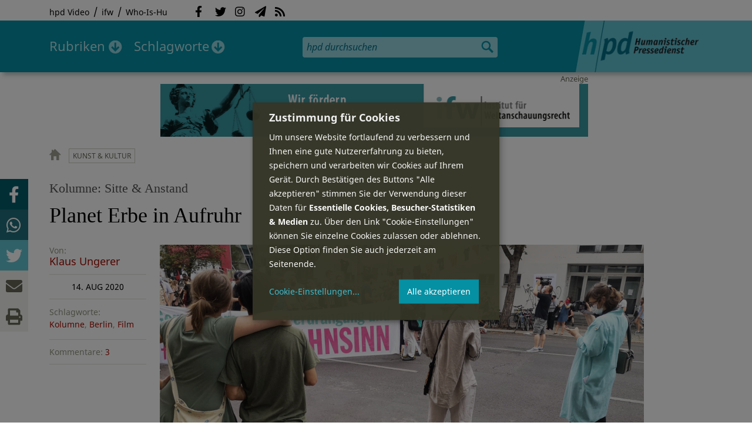

--- FILE ---
content_type: text/html; charset=utf-8
request_url: https://hpd.de/artikel/planet-erbe-aufruhr-18366
body_size: 17997
content:
<!DOCTYPE html>
<html class="no-js" xmlns:og="http://opengraphprotocol.org/schema/" lang="de" dir="ltr" prefix="content: http://purl.org/rss/1.0/modules/content/
dc: http://purl.org/dc/terms/
foaf: http://xmlns.com/foaf/0.1/
og: http://ogp.me/ns#
rdfs: http://www.w3.org/2000/01/rdf-schema#
sioc: http://rdfs.org/sioc/ns#
sioct: http://rdfs.org/sioc/types#
skos: http://www.w3.org/2004/02/skos/core#
xsd: http://www.w3.org/2001/XMLSchema#
">
<head>
<meta name="robots" content="all">
<meta content="IE=edge,chrome=1" http-equiv="X-UA-Compatible">
<meta content="width=device-width, initial-scale=1" name="viewport">
<meta charset="utf-8" />
<meta name="Generator" content="Drupal 7 (http://drupal.org)" />
<link rel="canonical" href="/artikel/planet-erbe-aufruhr-18366" />
<link rel="shortlink" href="/node/18366" />
<meta name="description" content="Im gemütlichen, saturierten Prenzlauer Berg tobt plötzlich der Protest. Warum? Weil der Weg ins nächste Multiplexkino ein wenig länger geworden ist.
" />
<meta property="og:description" content="Im gemütlichen, saturierten Prenzlauer Berg tobt plötzlich der Protest. Warum? Weil der Weg ins nächste Multiplexkino ein wenig länger geworden ist.
" />
<meta property="og:title" content="Planet Erbe in Aufruhr" />
<meta property="og:image" content="https://hpd.de/sites/hpd.de/files/styles/head_crop_autoreuse/public/field/image/img-20200813-wa0005.jpg" />
<meta property="og:type" content="article" />
<meta property="og:url" content="https://hpd.de/artikel/planet-erbe-aufruhr-18366" />
<link rel="shortcut icon" href="https://hpd.de/sites/hpd.de/files/favicon_0.ico" type="image/vnd.microsoft.icon" />
<title>Planet Erbe in Aufruhr | hpd</title>
<link type="text/css" rel="stylesheet" href="https://hpd.de/sites/hpd.de/files/css/css_xE-rWrJf-fncB6ztZfd2huxqgxu4WO-qwma6Xer30m4.css" media="all" />
<link type="text/css" rel="stylesheet" href="https://hpd.de/sites/hpd.de/files/css/css_n-1vg2TPFaCljNQHs8IcJ8IcQocufw6sJ4ZK88MLqPE.css" media="all" />
<link type="text/css" rel="stylesheet" href="https://hpd.de/sites/hpd.de/files/css/css_FedWOvVCog_uHAmvZoqDM1YLPQtbAyignF1FwE5roBQ.css" media="all" />
<link type="text/css" rel="stylesheet" href="//gbs-termine.de/css/hv-cal.css" media="all" />
<link type="text/css" rel="stylesheet" href="https://hpd.de/sites/hpd.de/files/css/css_PdmOgAqgqk35O8c03ZRRqEZRRE4NF5U268Ra4Z5odL4.css" media="all" />
<link type="text/css" rel="stylesheet" href="https://hpd.de/sites/hpd.de/files/css/css_LPLgvOLsCg3KtCI580V9sl2Jq1q5Dgp1ONh6HDZGA8U.css" media="screen" />
<link type="text/css" rel="stylesheet" href="https://hpd.de/sites/hpd.de/files/css/css_MqSbQX1ZTMx8fm2igNrlE0yVw4-4Ywr66IvtI3ZTBzM.css" media="print" />
<link type="text/css" rel="stylesheet" href="https://hpd.de/sites/hpd.de/files/css/css_IEhESGSWQhNJH5Vnsqf8SxBoDV-dIpiOODrQXwq_rko.css" media="all" />
<link type="text/css" rel="stylesheet" href="/sites/all/libraries/shariff/shariff.min.css" media="all" />
<script src="//ajax.googleapis.com/ajax/libs/jquery/1.12.4/jquery.min.js"></script>
<script>window.jQuery || document.write("<script src='/sites/all/modules/contrib/jquery_update/replace/jquery/1.12/jquery.min.js'>\x3C/script>")</script>
<script src="https://hpd.de/sites/hpd.de/files/js/js_GOikDsJOX04Aww72M-XK1hkq4qiL_1XgGsRdkL0XlDo.js"></script>
<script src="https://hpd.de/sites/hpd.de/files/js/js_NaWnmLRn_oLakq5a60IFTfYZm_LJr7QZfBZkBPCRDXY.js"></script>
<script src="https://hpd.de/sites/hpd.de/files/js/js_R9UbiVw2xuTUI0GZoaqMDOdX0lrZtgX-ono8RVOUEVc.js"></script>
<script src="https://hpd.de/sites/hpd.de/files/js/js_AqxCVHJJ2q-fGGlVn0nTZEghFYVu38kb7sq8jnF5kls.js"></script>
<script>jQuery.extend(Drupal.settings, {"basePath":"\/","pathPrefix":"","setHasJsCookie":0,"ajaxPageState":{"theme":"hpd2014","theme_token":"JW34SQPy2W2tl8Jk_SF9Kk7l5c_filrZK4XfuCrsx68","jquery_version":"1.12","jquery_version_token":"1xaQlkOPvhCP4IdUP9RW0mWn0hkfpFZfssju2wMlmPc","js":{"sites\/all\/themes\/hpd2014\/js\/scripts.js":1,"sites\/all\/themes\/hpd2014\/js\/jquery.extlink.js":1,"sites\/all\/themes\/hpd2014\/js\/dropdowner.js":1,"sites\/all\/themes\/hpd2014\/js\/phplist-subscribe.js":1,"sites\/all\/themes\/hpd2014\/js\/mobile_search.js":1,"sites\/all\/themes\/hpd2014\/js\/klaro-helper.js":1,"sites\/all\/libraries\/shariff\/shariff.min.js":1,"sites\/all\/themes\/hpd2014\/js\/shariff-extend.js":1,"\/\/ajax.googleapis.com\/ajax\/libs\/jquery\/1.12.4\/jquery.min.js":1,"0":1,"misc\/jquery-extend-3.4.0.js":1,"misc\/jquery-html-prefilter-3.5.0-backport.js":1,"misc\/jquery.once.js":1,"misc\/drupal.js":1,"sites\/all\/modules\/contrib\/jquery_update\/js\/jquery_browser.js":1,"sites\/all\/modules\/contrib\/jquery_update\/replace\/ui\/external\/jquery.cookie.js":1,"sites\/all\/modules\/contrib\/jquery_update\/replace\/jquery.form\/4\/jquery.form.min.js":1,"misc\/form-single-submit.js":1,"misc\/ajax.js":1,"sites\/all\/modules\/contrib\/jquery_update\/js\/jquery_update.js":1,"sites\/all\/modules\/contrib\/admin_menu\/admin_devel\/admin_devel.js":1,"public:\/\/languages\/de_f1vaIim6spomPYxj6rIcCrZiE9qPJBD-E1qnB-78qZw.js":1,"sites\/all\/modules\/contrib\/views\/js\/base.js":1,"misc\/progress.js":1,"sites\/all\/modules\/contrib\/views\/js\/ajax_view.js":1,"sites\/all\/modules\/contrib\/expanding_formatter\/js\/expanding_formatter.js":1},"css":{"modules\/system\/system.base.css":1,"modules\/system\/system.menus.css":1,"modules\/system\/system.messages.css":1,"modules\/system\/system.theme.css":1,"sites\/all\/modules\/contrib\/comment_notify\/comment_notify.css":1,"modules\/aggregator\/aggregator.css":1,"modules\/comment\/comment.css":1,"sites\/all\/modules\/contrib\/date\/date_api\/date.css":1,"sites\/all\/modules\/contrib\/date\/date_popup\/themes\/datepicker.1.7.css":1,"sites\/all\/modules\/contrib\/date\/date_repeat_field\/date_repeat_field.css":1,"modules\/field\/theme\/field.css":1,"modules\/node\/node.css":1,"modules\/search\/search.css":1,"modules\/user\/user.css":1,"sites\/all\/modules\/contrib\/views\/css\/views.css":1,"sites\/all\/modules\/contrib\/ckeditor\/css\/ckeditor.css":1,"sites\/all\/modules\/contrib\/ctools\/css\/ctools.css":1,"sites\/all\/modules\/contrib\/panels\/css\/panels.css":1,"sites\/all\/modules\/custom\/sf_hpd\/sf_hpd.css":1,"sites\/all\/modules\/contrib\/expanding_formatter\/css\/expanding_formatter.css":1,"\/\/gbs-termine.de\/css\/hv-cal.css":1,"sites\/all\/themes\/hpd2014\/css\/base\/webfonts.css":1,"sites\/all\/themes\/hpd2014\/css\/components\/fontawesome-free--custom.css":1,"sites\/all\/themes\/hpd2014\/css\/layout.css":1,"sites\/all\/themes\/hpd2014\/css\/responsive.css":1,"sites\/all\/themes\/hpd2014\/css\/print.css":1,"sites\/all\/themes\/hpd2014\/css\/components\/klaro.css":1,"\/sites\/all\/libraries\/shariff\/shariff.min.css":1}},"views":{"ajax_path":"\/views\/ajax","ajaxViews":{"views_dom_id:dfce8fbdc0a68b43b4cd2f96d11f75da":{"view_name":"tags","view_display_id":"block_tags","view_args":"a","view_path":"node\/18366","view_base_path":"inhalt\/schlagworte","view_dom_id":"dfce8fbdc0a68b43b4cd2f96d11f75da","pager_element":0}}},"urlIsAjaxTrusted":{"\/views\/ajax":true,"\/artikel\/planet-erbe-aufruhr-18366":true}});</script>
<script type="text/plain" data-src="https://steadyhq.com/widget_loader/405c08e8-3421-4c5d-800a-9a7eb224f74b" data-type="text/javascript" data-name="steady"></script>
<script async="" type="text/plain" data-src="/sites/all/themes/hpd2014/js/ga.js" data-type="text/javascript" data-name="ga"></script>
<script src="/sites/all/themes/hpd2014/js/klaro-config.js" defer="true" type="application/javascript"></script>
<script src="https://cdn.kiprotect.com/klaro/v0.7/klaro.js" defer="true" data-config="klaroConfig"></script>
</head>

<body itemscope itemtype="http://schema.org/WebPage" class="html not-front not-logged-in one-sidebar sidebar-first page-node page-node- page-node-18366 node-type-article">

  <header id="page-header" role="banner">
    <div class="region region-top">
  <div class="page">
  <nav id="block-menu-menu-service" class="block block-menu">

        <h1 class="noscreen">SERVICE</h1>
    
  <ul class="menu"><li class="first leaf"><a href="http://www.youtube.com/hpdvideo" title="Externer Link zum Youtube Video-Channel des Humanistischen Pressedienstes.">hpd Video</a></li>
<li class="leaf"><a href="https://weltanschauungsrecht.de/" title="Institut für Weltanschauungsrecht">ifw</a></li>
<li class="last leaf"><a href="http://who-is-hu.de" title="Galerie der Humanisten">Who-Is-Hu</a></li>
</ul>
</nav> <!-- /.block -->
<nav id="block-menu-block-2" class="block block-menu-block">

        <h1 class="noscreen">Social Network Links</h1>
    
   <ul class="menu"><li class="first leaf menu-mlid-1058"><a href="http://www.facebook.com/hpd.de" title="Der HPD auf Facebook." class="fab fa-facebook-f">Facebook</a></li>
<li class="leaf menu-mlid-1059"><a href="http://twitter.com/hpdticker" title="Der HPD-Ticker auf Twitter" class="fab fa-twitter">Twitter</a></li>
<li class="leaf menu-mlid-5148"><a href="https://www.instagram.com/humanistischer_pressedienst/" title="Der HPD auf Instagram" class="fab fa-instagram">Instagram</a></li>
<li class="leaf menu-mlid-3425"><a href="http://nl.hpd.de/lists/?p=subscribe&amp;id=1" title="hpd-Telegramm: Alle Artikel des Tages als E-Mail erhalten" class="fas fa-paper-plane">hpd-Telegramm</a></li>
<li class="last leaf menu-mlid-1061"><a href="//hpd.de/rss.xml" title="RSS Feed" class="fas fa-rss">RSS</a></li>
</ul>
</nav> <!-- /.block -->
  </div>
</div>
	<div class="page">
	  <h1 id="site-logo">
				<a href="/" title="Startseite" rel="home">
						<img src="https://hpd.de/sites/all/themes/hpd2014/logo.png" alt="hpd" title="Startseite" class="header-logo-image">
								</a>
			  </h1>
    <ul class="mobile-menu">
      <li class="mobile-menu goto"><a class="fas fa-bars" href="#page-footer" title="Menü">Menü</a></li>
      <li class="mobile-menu icon-search"><a class="fas fa-search" title="hpd durchsuchen">Suche</a></li>
    </ul>
	<div class="clearfix region region-header">
  <nav id="block-menu-block-3" class="block block-menu-block">

        <h1 class="noscreen">Hauptmenü</h1>
    
    <ul class="menu"><li class="first expanded menu-mlid-1121 dropdown"><a href="/inhalt/rubriken" title="">Rubriken</a><ul class="menu"><li class="first last leaf menu-mlid-1983 menu-views menu-rubrics"><div class="view view-rubrics view-id-rubrics view-display-id-megamenu_rubrics view-dom-id-fc4b933f8d4a2231838baeb9452a12c1">
        
  
  
      <div class="view-content">
      <div class="item-list"><ul><li class="first">  
          <span class="term-3727 parent-is-"><a href="/rubriken/eilmeldung">Eilmeldung</a></span>  </li>
<li>  
          <span class="term-1 parent-is-"><a href="/bildung">Bildung</a></span>  </li>
<li>  
          <span class="term-3729 parent-is-"><a href="/rubriken/digital">Digital</a></span>  </li>
<li>  
          <span class="term-2774 parent-is-"><a href="/gesellschaft">Gesellschaft</a></span>  </li>
<li>  
          <span class="term-3 parent-is-"><a href="/gesundheit">Gesundheit</a></span>  </li>
<li>  
          <span class="term-4 parent-is-"><a href="/internationales">Internationales</a></span>  </li>
<li>  
          <span class="term-2542 parent-is-"><a href="/kunst">Kunst &amp; Kultur</a></span>  </li>
<li>  
          <span class="term-3731 parent-is-"><a href="/rubriken/medien">Medien</a></span>  </li>
<li>  
          <span class="term-3726 parent-is-"><a href="/rubriken/nachgehakt">Nachgehakt</a></span>  </li>
<li>  
          <span class="term-6 parent-is-"><a href="/organisation">Organisationen</a></span>  </li>
<li>  
          <span class="term-7 parent-is-"><a href="/politik">Politik</a></span>  </li>
<li>  
          <span class="term-8 parent-is-"><a href="/profile">Profile</a></span>  </li>
<li>  
          <span class="term-3728 parent-is-"><a href="/rubriken/recht">Recht</a></span>  </li>
<li>  
          <span class="term-9 parent-is-"><a href="/religionen">Religionen</a></span>  </li>
<li>  
          <span class="term-10 parent-is-"><a href="/soziales">Soziales</a></span>  </li>
<li>  
          <span class="term-11 parent-is-"><a href="/vor-ort">vor Ort</a></span>  </li>
<li>  
          <span class="term-3734 parent-is-"><a href="/rubriken/wirtschaft">Wirtschaft</a></span>  </li>
<li class="last">  
          <span class="term-12 parent-is-"><a href="/wissenschaft">Wissenschaft</a></span>  </li>
</ul></div>    </div>
  
  
  
  
      <div class="view-footer">
      <div class="view view-rubrik-kurzteaser view-id-rubrik_kurzteaser view-display-id-rubric_shortteaser view-dom-id-62f537e614acced268a2e7ee2c2b7895">
        
  
  
      <div class="view-content">
        <article class="views-row views-row-1 views-row-odd views-row-first views-row-last">
      
          <p class="wrap grid-image">
<b>Gesellschaft</b> <a href="/artikel/angemessene-formen-des-protestes-gegen-rechtsextremismus-23679"><img typeof="foaf:Image" itemprop="image" src="https://hpd.de/sites/hpd.de/files/styles/teaser_landscape/public/field/image/ziviler_ungehorsam_vor_der_spd-parteizentrale_berlin_22.10.2021_51636664327.jpg?itok=BjErDSCI" width="362" height="202" alt="Beispiel für zivilen Ungehorsam" title="Beispiel für zivilen Ungehorsam" /></a>
</p>    
          <h1 class="title short-teaser"><a href="/artikel/angemessene-formen-des-protestes-gegen-rechtsextremismus-23679">Angemessene Formen des Protestes gegen Rechtsextremismus </a></h1>    
          <p class="body short-teaser is-trimmed">Aus demokratietheoretischen Gründen sind Proteste gegen Rechtsextremismus wichtig. Doch geht es dabei auch um...</p>    
          <p class="more-link"><a href="/artikel/angemessene-formen-des-protestes-gegen-rechtsextremismus-23679"> Mehr&nbsp;→</a></p>    </article>
    </div>
  
  
  
  
  
  
</div>    </div>
  
  <p class="close" title="Menü schließen"><a>Menü schließen</a></p>
</div></li>
</ul></li>
<li class="last expanded menu-mlid-1119 dropdown"><a href="/inhalt/schlagworte" title="">Schlagworte</a><ul class="menu"><li class="first last leaf menu-mlid-1120 menu-views menu-tags"><div class="view view-tags view-id-tags view-display-id-block_tags grid-tags view-dom-id-dfce8fbdc0a68b43b4cd2f96d11f75da">
        
  
      <div class="attachment attachment-before">
      <div class="view view-tags view-id-tags view-display-id-attachment_1">
        
  
  
      <div class="view-content">
        <span class="views-summary views-summary-unformatted">        <a href="/inhalt/schlagworte/1">1</a>
      </span>  <span class="views-summary views-summary-unformatted">    <span class="separator"> | </span>    <a href="/inhalt/schlagworte/2">2</a>
      </span>  <span class="views-summary views-summary-unformatted">    <span class="separator"> | </span>    <a href="/inhalt/schlagworte/9">9</a>
      </span>  <span class="views-summary views-summary-unformatted">    <span class="separator"> | </span>    <a href="/inhalt/schlagworte/a">A</a>
      </span>  <span class="views-summary views-summary-unformatted">    <span class="separator"> | </span>    <a href="/inhalt/schlagworte/b">B</a>
      </span>  <span class="views-summary views-summary-unformatted">    <span class="separator"> | </span>    <a href="/inhalt/schlagworte/c">C</a>
      </span>  <span class="views-summary views-summary-unformatted">    <span class="separator"> | </span>    <a href="/inhalt/schlagworte/d">D</a>
      </span>  <span class="views-summary views-summary-unformatted">    <span class="separator"> | </span>    <a href="/inhalt/schlagworte/e">E</a>
      </span>  <span class="views-summary views-summary-unformatted">    <span class="separator"> | </span>    <a href="/inhalt/schlagworte/f">F</a>
      </span>  <span class="views-summary views-summary-unformatted">    <span class="separator"> | </span>    <a href="/inhalt/schlagworte/g">G</a>
      </span>  <span class="views-summary views-summary-unformatted">    <span class="separator"> | </span>    <a href="/inhalt/schlagworte/h">H</a>
      </span>  <span class="views-summary views-summary-unformatted">    <span class="separator"> | </span>    <a href="/inhalt/schlagworte/i">I</a>
      </span>  <span class="views-summary views-summary-unformatted">    <span class="separator"> | </span>    <a href="/inhalt/schlagworte/j">J</a>
      </span>  <span class="views-summary views-summary-unformatted">    <span class="separator"> | </span>    <a href="/inhalt/schlagworte/k">K</a>
      </span>  <span class="views-summary views-summary-unformatted">    <span class="separator"> | </span>    <a href="/inhalt/schlagworte/l">L</a>
      </span>  <span class="views-summary views-summary-unformatted">    <span class="separator"> | </span>    <a href="/inhalt/schlagworte/m">M</a>
      </span>  <span class="views-summary views-summary-unformatted">    <span class="separator"> | </span>    <a href="/inhalt/schlagworte/n">N</a>
      </span>  <span class="views-summary views-summary-unformatted">    <span class="separator"> | </span>    <a href="/inhalt/schlagworte/o">O</a>
      </span>  <span class="views-summary views-summary-unformatted">    <span class="separator"> | </span>    <a href="/inhalt/schlagworte/p">P</a>
      </span>  <span class="views-summary views-summary-unformatted">    <span class="separator"> | </span>    <a href="/inhalt/schlagworte/q">Q</a>
      </span>  <span class="views-summary views-summary-unformatted">    <span class="separator"> | </span>    <a href="/inhalt/schlagworte/r">R</a>
      </span>  <span class="views-summary views-summary-unformatted">    <span class="separator"> | </span>    <a href="/inhalt/schlagworte/s">S</a>
      </span>  <span class="views-summary views-summary-unformatted">    <span class="separator"> | </span>    <a href="/inhalt/schlagworte/t">T</a>
      </span>  <span class="views-summary views-summary-unformatted">    <span class="separator"> | </span>    <a href="/inhalt/schlagworte/%C3%BC">Ü</a>
      </span>  <span class="views-summary views-summary-unformatted">    <span class="separator"> | </span>    <a href="/inhalt/schlagworte/v">V</a>
      </span>  <span class="views-summary views-summary-unformatted">    <span class="separator"> | </span>    <a href="/inhalt/schlagworte/w">W</a>
      </span>  <span class="views-summary views-summary-unformatted">    <span class="separator"> | </span>    <a href="/inhalt/schlagworte/y">Y</a>
      </span>  <span class="views-summary views-summary-unformatted">    <span class="separator"> | </span>    <a href="/inhalt/schlagworte/z">Z</a>
      </span>  <span class="views-summary views-summary-unformatted">    <span class="separator"> | </span>    <a href="/inhalt/schlagworte/%C2%A7">§</a>
      </span>    </div>
  
  
  
  
  
  
</div>    </div>
  
      <div class="view-content">
      <p class="views-view-grid cols-4">
          <span class="row row-1 row-first">
                  <i class="col col-1 col-first">
              
          <a href="/schlagworte/aberglaube">Aberglaube</a>            </i>
                  <i class="col col-2">
              
          <a href="/schlagworte/abgeltungssteuer">Abgeltungssteuer</a>            </i>
                  <i class="col col-3">
              
          <a href="/schlagworte/abstimmung">Abstimmung</a>            </i>
                  <i class="col col-4 col-last">
              
          <a href="/schlagworte/abtreibung">Abtreibung</a>            </i>
              </span>
          <span class="row row-2">
                  <i class="col col-1 col-first">
              
          <a href="/schlagworte/abtreibungsgegner">Abtreibungsgegner</a>            </i>
                  <i class="col col-2">
              
          <a href="/schlagworte/adoption">Adoption</a>            </i>
                  <i class="col col-3">
              
          <a href="/schlagworte/advent">Advent</a>            </i>
                  <i class="col col-4 col-last">
              
          <a href="/schlagworte/afd">AfD</a>            </i>
              </span>
          <span class="row row-3">
                  <i class="col col-1 col-first">
              
          <a href="/schlagworte/affen">Affen</a>            </i>
                  <i class="col col-2">
              
          <a href="/schlagworte/afghanistan">Afghanistan</a>            </i>
                  <i class="col col-3">
              
          <a href="/schlagworte/afrika">Afrika</a>            </i>
                  <i class="col col-4 col-last">
              
          <a href="/schlagworte/agnostiker">Agnostiker</a>            </i>
              </span>
          <span class="row row-4">
                  <i class="col col-1 col-first">
              
          <a href="/schlagworte/aegypten">Ägypten</a>            </i>
                  <i class="col col-2">
              
          <a href="/schlagworte/aha-letzebuerg">AHA Lëtzebuerg</a>            </i>
                  <i class="col col-3">
              
          <a href="/schlagworte/aids">Aids</a>            </i>
                  <i class="col col-4 col-last">
              
          <a href="/schlagworte/aidshilfe">Aidshilfe</a>            </i>
              </span>
          <span class="row row-5">
                  <i class="col col-1 col-first">
              
          <a href="/schlagworte/ak-polis">AK Polis</a>            </i>
                  <i class="col col-2">
              
          <a href="/schlagworte/akten">Akten</a>            </i>
                  <i class="col col-3">
              
          <a href="/schlagworte/aktionskunst">Aktionskunst</a>            </i>
                  <i class="col col-4 col-last">
              
          <a href="/schlagworte/aktionstag">Aktionstag</a>            </i>
              </span>
          <span class="row row-6">
                  <i class="col col-1 col-first">
              
          <a href="/schlagworte/akupunktur">Akupunktur</a>            </i>
                  <i class="col col-2">
              
          <a href="/schlagworte/albanien">Albanien</a>            </i>
                  <i class="col col-3">
              
          <a href="/schlagworte/aleviten">Aleviten</a>            </i>
                  <i class="col col-4 col-last">
              
          <a href="/schlagworte/algerien">Algerien</a>            </i>
              </span>
          <span class="row row-7">
                  <i class="col col-1 col-first">
              
          <a href="/schlagworte/algorithmus">Algorithmus</a>            </i>
                  <i class="col col-2">
              
          <a href="/schlagworte/alter">Alter</a>            </i>
                  <i class="col col-3">
              
          <a href="/schlagworte/alternative-fur-deutschland-afd">Alternative für Deutschlan...</a>            </i>
                  <i class="col col-4 col-last">
              
          <a href="/schlagworte/altruismus">Altruismus</a>            </i>
              </span>
          <span class="row row-8">
                  <i class="col col-1 col-first">
              
          <a href="/schlagworte/amazonas">Amazonas</a>            </i>
                  <i class="col col-2">
              
          <a href="/schlagworte/american-humanist-association">American Humanist Associat...</a>            </i>
                  <i class="col col-3">
              
          <a href="/schlagworte/amerika">Amerika</a>            </i>
                  <i class="col col-4 col-last">
              
          <a href="/schlagworte/amnesty-international">Amnesty International</a>            </i>
              </span>
          <span class="row row-9">
                  <i class="col col-1 col-first">
              
          <a href="/schlagworte/amok">Amok</a>            </i>
                  <i class="col col-2">
              
          <a href="/schlagworte/analyse">Analyse</a>            </i>
                  <i class="col col-3">
              
          <a href="/schlagworte/anarchismus">Anarchismus</a>            </i>
                  <i class="col col-4 col-last">
              
          <a href="/schlagworte/android">Android</a>            </i>
              </span>
          <span class="row row-10">
                  <i class="col col-1 col-first">
              
          <a href="/schlagworte/animismus">Animismus</a>            </i>
                  <i class="col col-2">
              
          <a href="/schlagworte/ankuendigung">Ankündigung</a>            </i>
                  <i class="col col-3">
              
          <a href="/schlagworte/anthropologie">Anthropologie</a>            </i>
                  <i class="col col-4 col-last">
              
          <a href="/schlagworte/anthroposophie">Anthroposophie</a>            </i>
              </span>
          <span class="row row-11">
                  <i class="col col-1 col-first">
              
          <a href="/schlagworte/anthropozan">Anthropozän</a>            </i>
                  <i class="col col-2">
              
          <a href="/schlagworte/antiatombewegung">Antiatombewegung</a>            </i>
                  <i class="col col-3">
              
          <a href="/schlagworte/antichrist">Antichrist</a>            </i>
                  <i class="col col-4 col-last">
              
          <a href="/schlagworte/antifaschismus">Antifaschismus</a>            </i>
              </span>
          <span class="row row-12">
                  <i class="col col-1 col-first">
              
          <a href="/schlagworte/antirassismus">Antirassismus</a>            </i>
                  <i class="col col-2">
              
          <a href="/schlagworte/antisemitismus">Antisemitismus</a>            </i>
                  <i class="col col-3">
              
          <a href="/schlagworte/apostasie">Apostasie</a>            </i>
                  <i class="col col-4 col-last">
              
          <a href="/schlagworte/arabischer-fruhling">Arabischer Frühling</a>            </i>
              </span>
          <span class="row row-13">
                  <i class="col col-1 col-first">
              
          <a href="/schlagworte/arbeit">Arbeit</a>            </i>
                  <i class="col col-2">
              
          <a href="/schlagworte/arbeitskreis-sakularitat-und-humanismus-aksh">Arbeitskreis Säkularität u...</a>            </i>
                  <i class="col col-3">
              
          <a href="/schlagworte/arbeitsleben">Arbeitsleben</a>            </i>
                  <i class="col col-4 col-last">
              
          <a href="/schlagworte/arbeitsrecht">Arbeitsrecht</a>            </i>
              </span>
          <span class="row row-14">
                  <i class="col col-1 col-first">
              
          <a href="/schlagworte/archaeologie">Archäologie</a>            </i>
                  <i class="col col-2">
              
          <a href="/schlagworte/architektur">Architektur</a>            </i>
                  <i class="col col-3">
              
          <a href="/schlagworte/argentinien">Argentinien</a>            </i>
                  <i class="col col-4 col-last">
              
          <a href="/schlagworte/armenien">Armenien</a>            </i>
              </span>
          <span class="row row-15">
                  <i class="col col-1 col-first">
              
          <a href="/schlagworte/armut">Armut</a>            </i>
                  <i class="col col-2">
              
          <a href="/schlagworte/artenschutz">Artenschutz</a>            </i>
                  <i class="col col-3">
              
          <a href="/schlagworte/artensterben">Artensterben</a>            </i>
                  <i class="col col-4 col-last">
              
          <a href="/schlagworte/arzte">Ärzte</a>            </i>
              </span>
          <span class="row row-16">
                  <i class="col col-1 col-first">
              
          <a href="/schlagworte/asien">Asien</a>            </i>
                  <i class="col col-2">
              
          <a href="/schlagworte/assimilation">Assimilation</a>            </i>
                  <i class="col col-3">
              
          <a href="/schlagworte/astrologie">Astrologie</a>            </i>
                  <i class="col col-4 col-last">
              
          <a href="/schlagworte/astronomie">Astronomie</a>            </i>
              </span>
          <span class="row row-17">
                  <i class="col col-1 col-first">
              
          <a href="/schlagworte/asylpolitik">Asylpolitik</a>            </i>
                  <i class="col col-2">
              
          <a href="/schlagworte/atheismus">Atheismus</a>            </i>
                  <i class="col col-3">
              
          <a href="/schlagworte/atheist-alliance-international-aai">Atheist Alliance Internati...</a>            </i>
                  <i class="col col-4 col-last">
              
          <a href="/schlagworte/atheist-republic">Atheist Republic</a>            </i>
              </span>
          <span class="row row-18">
                  <i class="col col-1 col-first">
              
          <a href="/schlagworte/atheisten">Atheisten</a>            </i>
                  <i class="col col-2">
              
          <a href="/schlagworte/atheisten-tag">Atheisten-Tag</a>            </i>
                  <i class="col col-3">
              
          <a href="/schlagworte/atheistische-religionsgesellschaft-osterreich-arg">Atheistische Religionsgese...</a>            </i>
                  <i class="col col-4 col-last">
              
          <a href="/schlagworte/aethiopien">Äthiopien</a>            </i>
              </span>
          <span class="row row-19">
                  <i class="col col-1 col-first">
              
          <a href="/schlagworte/atomenergie">Atomenergie</a>            </i>
                  <i class="col col-2">
              
          <a href="/schlagworte/aufarbeitung">Aufarbeitung</a>            </i>
                  <i class="col col-3">
              
          <a href="/schlagworte/aufklaerung">Aufklärung</a>            </i>
                  <i class="col col-4 col-last">
              
          <a href="/schlagworte/aufklaerung-und-kritik">Aufklärung und Kritik</a>            </i>
              </span>
          <span class="row row-20">
                  <i class="col col-1 col-first">
              
          <a href="/schlagworte/aufruf">Aufruf</a>            </i>
                  <i class="col col-2">
              
          <a href="/schlagworte/augsburg">Augsburg</a>            </i>
                  <i class="col col-3">
              
          <a href="/schlagworte/augustinus">Augustinus</a>            </i>
                  <i class="col col-4 col-last">
              
          <a href="/schlagworte/ausserirdische">Außerirdische</a>            </i>
              </span>
          <span class="row row-21">
                  <i class="col col-1 col-first">
              
          <a href="/schlagworte/ausschreibung">Ausschreibung</a>            </i>
                  <i class="col col-2">
              
          <a href="/schlagworte/aussteiger">Aussteiger</a>            </i>
                  <i class="col col-3">
              
          <a href="/schlagworte/ausstellung">Ausstellung</a>            </i>
                  <i class="col col-4 col-last">
              
          <a href="/schlagworte/austellung">Austellung</a>            </i>
              </span>
          <span class="row row-22">
                  <i class="col col-1 col-first">
              
          <a href="/schlagworte/australien">Australien</a>            </i>
                  <i class="col col-2">
              
          <a href="/schlagworte/auszeichnung">Auszeichnung</a>            </i>
                  <i class="col col-3">
              
          <a href="/schlagworte/auto">Auto</a>            </i>
                  <i class="col col-4 col-last">
              
          <a href="/schlagworte/autokratie">Autokratie</a>            </i>
              </span>
          <span class="row row-23 row-last">
                  <i class="col col-1 col-first">
              
          <a href="/schlagworte/autoritarismus">Autoritarismus</a>            </i>
                  <i class="col col-2">
                      </i>
                  <i class="col col-3">
                      </i>
                  <i class="col col-4 col-last">
                      </i>
              </span>
    </p>    </div>
  
  
  
  
      <div class="view-footer">
      <p class="close" title="Menü schließen"><a>Schließen</a></p>    </div>
  
  
</div></li>
</ul></li>
</ul>
</nav> <!-- /.block -->
<div id="block-search-form" class="block block-search">

      
  <div class="content">
    <form action="/artikel/planet-erbe-aufruhr-18366" method="post" id="search-block-form" accept-charset="UTF-8"><div><div class="container-inline">
      <h2 class="element-invisible">Suchformular</h2>
    <div class="form-item form-type-textfield form-item-search-block-form">
  <label class="element-invisible" for="edit-search-block-form--2">Suche </label>
 <input title="Geben Sie die Begriffe ein, nach denen Sie suchen." placeholder="hpd durchsuchen" type="search" id="edit-search-block-form--2" name="search_block_form" value="" size="15" maxlength="128" class="form-text" />
</div>
<div class="form-actions form-wrapper" id="edit-actions"><input type="image" id="edit-submit" name="submit" src="https://hpd.de/sites/all/themes/hpd2014/images/ic_search.png" alt="Suchen" title="Suchen" class="form-submit" /></div><input type="hidden" name="form_build_id" value="form-JCCiLf6nQooeiyF0DKADegaCqLzXkCcMHj8ppsSUH8Y" />
<input type="hidden" name="form_id" value="search_block_form" />
</div>
</div></form>  </div> <!-- /.content -->

</div> <!-- /.block -->
</div>

		  <p id="skip-link" class="noscreen"><em><a href="#navigation">Skip to Navigation</a></em> &darr;</p>
		</div>
  </header>
    <div class="ads-helper">
        <div class="region region-ads-content-top">
	<!-- <div class="page"> -->
        <div class="view view-advertising-blocks view-id-advertising_blocks view-display-id-ad_content_top ads superbanner view-dom-id-3c9874c1c32ca8b3fc111b36f723c7f8">
        
  
  
      <div class="view-content">
        <div>
      
          <div class="ad ad-graphic adformat-0"><a href="https://weltanschauungsrecht.de/"><img typeof="foaf:Image" itemprop="image" src="https://hpd.de/sites/hpd.de/files/advertising/ifw_banner.png" width="726" height="90" alt="" /></a></div>    </div>
    </div>
  
  
  
  
  
  
</div>	<!-- </div> -->
  </div>
        <main id="main" class="page clearfix with-navigation">
    <div id="content" class="column" role="main">
                    <div id="breadcrumb"><a href="/">Startseite</a></div>
                                            <div class="tabs"></div>
                          <div class="region region-content">
    <div id="block-system-main" class="block block-system">

      
  
<article id="node-18366" class="node node-article node-promoted view-mode-full" about="/artikel/planet-erbe-aufruhr-18366" typeof="sioc:Item foaf:Document" itemscope itemtype="http://schema.org/Article">

    <header>
		<ul class="field-themen nav field-items"><li><a href="/kunst" typeof="skos:Concept" property="rdfs:label skos:prefLabel" datatype="">Kunst &amp; Kultur</a></li></ul>				<p class="supheadline field-items"><b>Kolumne: Sitte &amp; Anstand </b></p>		<h1 itemprop="name" class="node-title">Planet Erbe in Aufruhr</h1>
		<span property="dc:title" content="Planet Erbe in Aufruhr" class="rdf-meta element-hidden"></span><span property="sioc:num_replies" content="3" datatype="xsd:integer" class="rdf-meta element-hidden"></span>    </header>
		<aside class="meta">
            <p class="authors">Von:<br><i><a href="/autor/klaus-ungerer-14203" class="author-name">Klaus Ungerer</a></i></p> 
        <p class="wrapper-hpd-date row">
    <time class="hpd-date" itemprop="datePublished" content="2020-08-14" datetime="2020-08-14T12:30:00+02:00">14. Aug 2020</time>     </p>
    <div class="field field-name-field-tags field-type-taxonomy-term-reference field-label-inline clearfix"><b class="field-label">Schlagworte:&nbsp;</b><p class="field-items tags-items"><a href="/schlagworte/kolumne" typeof="skos:Concept" property="rdfs:label skos:prefLabel" datatype="">Kolumne</a><span class="sep">,</span> <a href="/schlagworte/berlin" typeof="skos:Concept" property="rdfs:label skos:prefLabel" datatype="">Berlin</a><span class="sep">,</span> <a href="/schlagworte/film" typeof="skos:Concept" property="rdfs:label skos:prefLabel" datatype="">Film</a></p></div>        <p class="comment-count row">
    Kommentare: <a href="#comments">3</a>
    </p>
            <div id="sn-count" class="shariff" data-services="[&quot;facebook&quot;,&quot;whatsapp&quot;,&quot;twitter&quot;,&quot;mail&quot;]" data-twitter-via="hpdticker" data-title="Planet Erbe in Aufruhr" data-backend-url="null" data-mail-url="mailto:" data-mail-subject="Leseempfehlung auf hpd.de: Planet Erbe in Aufruhr" data-mail-body="Eventuell interessiert Dich das: https://hpd.de/artikel/planet-erbe-aufruhr-18366" data-lang="de" data-orientation="vertical"></div>
	</aside>
	<div class="field field-name-field-image field-type-image field-label-hidden"><div class="field-items"><div class="field-item even" rel="og:image rdfs:seeAlso" resource="https://hpd.de/sites/hpd.de/files/field/image/img-20200813-wa0005.jpg"><figure id="file-27492--2" class="file file-image file-image-jpeg">
  <figcaption>
        <h2 class="element-invisible"><a href="/files/img-20200813-wa0005-jpg.bild">img-20200813-wa0005.jpg</a></h2>
    
          <p class="copyright">Foto: © Klaus Ungerer</p>
    </figcaption>

    <img typeof="foaf:Image" itemprop="image" src="https://hpd.de/sites/hpd.de/files/styles/head_crop_autoreuse/public/field/image/img-20200813-wa0005.jpg?itok=ATvkmgHK&amp;c=7e1e202f518ca4e66f6e297f7a50c573" alt="" />
  </figure>
</div></div></div>    <div class="col c-wrapper">
    <div class="content">
    <div itemprop="articleBody" class="field field-name-body field-type-text-with-summary field-label-hidden"><div class="field-items"><div class="field-item even" property="content:encoded"><p><b>Im gemütlichen, saturierten Prenzlauer Berg tobt plötzlich der Protest. Warum? Weil der Weg ins nächste Multiplexkino ein wenig länger geworden ist.</b></p>
<p>Planet Erbe ist in Aufruhr! Prenzlauer Berg, der geistige Mittelpunkt der Republik, ansonsten wohlhabend verschnarcht und öffentlich höchstens in Debatten über die Inhaltsstoffe der veganen Eiscreme verstrickt, <a href="https://rettetdascolosseum.de/" title="https://rettetdascolosseum.de/">Prenzlauer Berg hat sich zu einem Straßenprotest bereitgefunden</a>, so wie Maidan, Tahrir, so wie beim Mauerfall!</p>
<p>Und zwar wird den Anwohnern in Gleim- und Helmholtzkiez massiv das Menschenrecht beschnitten, mit ihren Kids gleich ums Eck ins Kino zu gehen, um die neuesten Hollywoodfilme anzusehen: Sammy Brauner, Sohn von Artur Brauner, Besitzer des traditionsreichen Kinos <i>Colosseum</i>, hat im Zuge der Coronakrise für das Kino die Insolvenz verkündet. Der Laden lief wohl schon vorher nicht so besonders gut, und für den neutralen Beobachter war es auch nie recht verständlich, warum man aus dem ehemaligen DDR-Premierenkino ein etwas seltsam geformtes Multiplexkino gemacht hatte, mit den üblichen braven Blockbustern und viel Familienkino und Popcorn für 10 Euro die Flocke, also genau dasselbe Angebot, das einen Fußweg entfernt das Multiplexcenter in der Kulturbrauerei anbietet. Derweil stellt sich heraus, dass schon lange vor Corona, im vorigen Herbst, ein Bauvorbescheid beantragt worden ist, um aus Teilen der ehemaligen Tramwaggonhalle ein Bürogebäude zu machen – Bürogebäude, pfui!</p>
<p>Das Böse hat also Einzug gehalten auf Planet Erbe, der miese, fiese Kapitalismus bedroht ein Auenland aus glücklichen Kindern und Hobbit-Eltern, deren einzige Sorge bislang die etwas überlange Rotphase an der Ampel gewesen ist, und die lange genug tatenlos zugesehen haben, wie Menschen in aller Welt gegen ihre Unterdrücker vorgegangen sind. Jetzt aber erheben sich die Prenzlberger! Und man sollte sie nicht unterschätzen. Sie sind die Ewoks aus "Krieg der Sterne" (denn damals, müsst ihr wissen, hieß "Star Wars" noch "Krieg der Sterne"), sie sind die Ent-Armee aus "Herr der Ringe", sie sind das letzte Aufgebot der Menschheit im Kampf gegen die Aliens aus "Independence Day": Im Juli haben sie eine erste Protestdemo hingelegt, so wie die Menschen in Weißrussland, wie die Montagsdemonstranten in der DDR, so wie Black Lives Matter begehren sie auf gegen das Unterdrückungssystem. Sie haben überall Plakate hingeklebt, in denen lauter Nichtanwesende beschworen werden, an den Verhandlungstisch zu kommen. Haben eine Website eingerichtet. Sie haben in sämtlichen Hauseingängen der Gegend Zettel aufgehängt. Haben per magischer Sprachgewalt aus ihrem schlecht laufenden, leicht deplatzierten Mainstreamkino einen "Kulturstandort" gemacht.</p>
<p>Und nun also, gestern, Donnerstag der 13., ist es soweit. Die Rebellenarmee unter der Führung des Colosseum-Betriebsrates führt den nächsten Schlag: schon wieder eine Demo! 300 kulturell interessierte Prenzlberger haben sich vorm Kino Colosseum versammelt, immer professioneller wird ihr Kampf, <i>Verdi</i> hat sie alle mit echt lauten Klatschpappen ausgestattet, und sie sind bereit, jedes Statement zu bejohlen – aber erst mal ist natürlich eine Schweigeminute angesagt. Danach wird scharf geschossen auf das Unrechtsregime Kapitalismus, das ein unrentables Kino einfach gnadenlos plattmachen will. Selbst die Schauspielstars Jürgen Vogel und Milan Peschel sind hier mit dabei, oder zumindest ihre Grußbotschaften, selbst hochrangige Politiker engagieren sich hier: Klaus Mindrup (MdB/SPD) sieht wacher aus als sonst immer auf den Plakaten, das mag am Mundschutz liegen. Stefan Liebich (MdB/Linke) läuft zur Hochform auf. Er findet, es müsse mit den Eigentümern gesprochen werden! Und ihm ist ganz wichtig, dass da eine Lösung gefunden wird! Eine Bezirksverordnete ist auch noch da, sie trägt einen Strohhut, sie sagt, es gehe jetzt darum, Gesprächsangebote zu machen! Einer von der "<a href="https://www.jahnsportpark.de/" title="https://www.jahnsportpark.de/">Bürgerinitiative Jahnsportpark</a>" ergreift das Wort, da sind ebenfalls skandalöse Baumaßnahmen geplant, und er begeistert sich am heute spürbaren Kipppunkt der Kiezgeschichte, in die Massen ruft er hinein: "Schmeißen wir Brauner raus!"</p>
<p>Die Begeisterung ist enorm. "Jeder braucht Superhelden", sagt ein Demo-Schild, das nächste: "Und Superhelden brauchen ein Zuhause". Das macht alles so viel Mut, das beschwingt, wie hat Milan Peschel gesagt? "Wenn wir zusammenstehen, wenn wir sagen, dass wir es nicht hinnehmen werden – dann können wir es schaffen!" Und in diesem Geiste wird sich allmählich zum Demonstrationszug formiert, das kann dauern, man hat zwei riesige Plakate am Start, welche Immobilienspekulation kritisieren, nun wird man Richtung Helmholtzplatz ziehen, friedlich. Noch! Echter Revolutionsgeist brodelt bereits in dem kiezbekannten, stylish angegrauten Heavy-Metal-Biertrinker, der sonst gern an der Schönhauser Allee in der Sonne sitzt, piekfein herausgeputzt, frisch gewaschenes Metal-T-Shirt, glänzende Lederjacke, sonnengebräunt, gepflegter Bart, gepflegte Haare, Dosenbier. Als Erster zeigt er sich bereit, hier die Systemfrage zu stellen: Die Politiker, merkt er lauthals an, seien Heuchler, Lügner, Wichser! Wie zu Stasi-Ostzeiten sei das hier! Man wolle das Kino behalten! Einen der Redner hat er auch noch auf dem Kieker, was der denn für einen Dialekt gesprochen habe? "Der war niemals in Berlin."</p>
<p><figure><a href="https://steadyhq.com/de/hpd" target="_blank"><img alt="Unterstützen Sie uns bei Steady!" src="/sites/hpd.de/files/media/unterstuetzen_sie_uns_auf_steady.png" style="height:84px; width:564px" title="Unterstützen Sie uns bei Steady!" /></a></figure></p>
</div></div></div>  </div> <!-- /.content -->

  
	
	    <section id="comments" class="dropdown-section comments comment-wrapper">
  	<p class="comment-count">
	3 Kommentare	</p>
            <h2 class="element-invisible comments__title title">Kommentare</h2>
    
  <a id="comment-64947"></a>
<article class="comment comment-by-anonymous first odd clearfix" about="/comment/64947#comment-64947" typeof="sioc:Post sioct:Comment">

  <header>
    <p class="submitted">
            <span property="dc:date dc:created" content="2020-08-14T13:58:22+02:00" datatype="xsd:dateTime" rel="sioc:has_creator"><span class="username" xml:lang="" typeof="sioc:UserAccount" property="foaf:name" datatype="">Andreas</span> am <time pubdate datetime="2020-08-14T13:58:22+02:00">14. August 2020 - 13:58</time> </span>      <a href="/comment/64947#comment-64947" class="permalink" rel="bookmark">Permanenter Link</a>    </p>

            
      </header>

  <span rel="sioc:reply_of" resource="/artikel/planet-erbe-aufruhr-18366" class="rdf-meta element-hidden"></span><div itemprop="comment" class="field field-name-comment-body field-type-text-long field-label-hidden"><div class="field-items"><div class="field-item even" property="content:encoded"><p>Was ist falsch daran, sich für den Erhalt des Kinos einzusetzen? Was ist daran ein &quot;Prenzlauerberg-Ding&quot;? Was will Klaus Ungerer eigentlich sagen?</p>
</div></div></div>
  
  </article>
<div class="indented"><a id="comment-65072"></a>
<article class="comment comment-by-anonymous even clearfix" about="/comment/65072#comment-65072" typeof="sioc:Post sioct:Comment">

  <header>
    <p class="submitted">
            <span property="dc:date dc:created" content="2020-08-21T19:42:51+02:00" datatype="xsd:dateTime" rel="sioc:has_creator"><span class="username" xml:lang="" typeof="sioc:UserAccount" property="foaf:name" datatype="">Martin</span> am <time pubdate datetime="2020-08-21T19:42:51+02:00">21. August 2020 - 19:42</time> </span>      <a href="/comment/65072#comment-65072" class="permalink" rel="bookmark">Permanenter Link</a>    </p>

            
      </header>

  <span rel="sioc:reply_of" resource="/artikel/planet-erbe-aufruhr-18366" class="rdf-meta element-hidden"></span><span rel="sioc:reply_of" resource="/comment/64947#comment-64947" class="rdf-meta element-hidden"></span><div itemprop="comment" class="field field-name-comment-body field-type-text-long field-label-hidden"><div class="field-items"><div class="field-item even" property="content:encoded"><p>Entweder daß Bürogebäude einen für unsere Gesellschaft höheren Wert haben als Kinos oder daß Entscheidungen zur Stadtentwicklung nicht durch den Pleb getroffen werden sollen, sondern durch die Besitzenden.</p>
</div></div></div>
  
  </article>
<div class="indented"><a id="comment-65094"></a>
<article class="comment comment-by-anonymous last odd clearfix" about="/comment/65094#comment-65094" typeof="sioc:Post sioct:Comment">

  <header>
    <p class="submitted">
            <span property="dc:date dc:created" content="2020-08-24T12:50:08+02:00" datatype="xsd:dateTime" rel="sioc:has_creator"><span class="username" xml:lang="" typeof="sioc:UserAccount" property="foaf:name" datatype="">Andreas</span> am <time pubdate datetime="2020-08-24T12:50:08+02:00">24. August 2020 - 12:50</time> </span>      <a href="/comment/65094#comment-65094" class="permalink" rel="bookmark">Permanenter Link</a>    </p>

            
      </header>

  <span rel="sioc:reply_of" resource="/artikel/planet-erbe-aufruhr-18366" class="rdf-meta element-hidden"></span><span rel="sioc:reply_of" resource="/comment/65072#comment-65072" class="rdf-meta element-hidden"></span><div itemprop="comment" class="field field-name-comment-body field-type-text-long field-label-hidden"><div class="field-items"><div class="field-item even" property="content:encoded"><p>@ Martin &quot;Hoch lebe die Oligarchie!&quot;</p>
</div></div></div>
  
  </article></div></div>
</section>
  </div> <!-- /.col c-wrapper -->

</article> <!-- /.node -->

</div> <!-- /.block -->
  </div>
          </div> <!-- /#content -->

          <aside id="sidebar-first" class="column sidebar" role="complementary">
          <div class="region region-sidebar-first">
    <section id="block-sf-hpd-authors-info" class="block block-sf-hpd">
    <div class="wrap"><h1>Über den Autor</h1></div><div class="content"><ul><li><p class="author-name"><strong>Klaus Ungerer</strong></p><div class="author-profile"><!--smart_paging_autop_filter--><!--smart_paging_filter--><p>Der Autor war Redakteur im Feuilleton der &quot;FAZ&quot; und bei der Spiegel-Online-Satirerubrik &quot;SPAM&quot;, sowie Textchef des &quot;Freitag&quot;. Er hat Romane, Erz&auml;hlungen, Lyrik und Sachb&uuml;cher ver&ouml;ffentlicht, darunter das religionskritische&nbsp;&quot;<a href="https://www.eulenspiegel.com/verlage/das-neue-berlin/titel/gott-go-home.html">Gott go home! Friede auf Erden gibt es nur ohne Religion</a>&quot;.&nbsp;</p>
</div></li></ul><p class="more-from">Mehr vom Autor auf hpd:</p></div><footer><div class="view view-authors view-id-authors view-display-id-authors_box_titles view-dom-id-d20572b46ac89fb977960c55ee40a890">
        
  
  
      <div class="view-content">
      <div class="item-list authors-box-titles">    <ol>          <li class="">  
          <a href="/artikel/prophetin-schrankwand-19638">Die Prophetin vor der Schrankwand</a>  </li>
          <li class="">  
          <a href="/artikel/liebe-passagiere-begegnen-sie-jetzt-ihrem-schoepfer-19620">Liebe Passagiere! Begegnen Sie jetzt Ihrem Schöpfer...</a>  </li>
          <li class="">  
          <a href="/artikel/gott-ruehrei-rundfunkgebuehren-predigten-werden-19604">Gott ist Rührei: Wie Rundfunkgebühren zu Predigten werden</a>  </li>
          <li class="">  
          <a href="/artikel/glaube-pinkeln-und-gewalt-19584">Glaube, Pinkeln und Gewalt</a>  </li>
          <li class="">  
          <a href="/artikel/schwierig-papst-warnt-eigennutz-gott-verehrung-19524">Schwierig! Papst warnt vor Eigennutz bei der Gott-Verehrung</a>  </li>
      </ol></div>    </div>
  
  
  
  
  
  
</div></footer></section> <!-- /.block -->
<section id="block-block-3" class="block block-block dropdown-section">

        <h1 class="dropdowner">Termine</h1>
    
  <div class="content dropdown-wrapper">
    <!-- 2026-01-27 -->
<!-- tpl cal_teaser_short -->
<div id="cal-teaser-short" class="hv-calendar cal-small">
	<div class="teaser-row first-row odd">
<p class="kalender-date">27.01.2026</p><h3 class="kalender-title"><a href="/veranstaltungen?action=cal&amp;id=3724&amp;tab=cal_single" title="Alles zu Genetik sozialer Bezieh­ungen">Genetik sozialer Bezieh­ungen</a></h3><p class="kalender-sub-title"><strong>Vortrag von  Prof. Dr. Tina Kretschmer im Rahmen der Kortizes-Reihe »Vom Reiz der Sinne« in Nürnberg</strong><a href="/veranstaltungen?action=cal&amp;id=3724&amp;tab=cal_single" class="read-more"> (weiter...)</a></p></div>
<div class="teaser-row even">
<p class="kalender-date">29.01.2026&nbsp;- Do&nbsp;29.01.2026</p><h3 class="kalender-title"><a href="/veranstaltungen?action=cal&amp;id=3715&amp;tab=cal_single" title="Alles zu Seniorencafé im hbbk">Seniorencafé im hbbk</a></h3><p class="kalender-sub-title"><strong>Humanistisches Seniorencafé in Konstanz</strong><a href="/veranstaltungen?action=cal&amp;id=3715&amp;tab=cal_single" class="read-more"> (weiter...)</a></p></div>
<div class="teaser-row last-row odd">
<p class="kalender-date">30.01.2026</p><h3 class="kalender-title"><a href="/veranstaltungen?action=cal&amp;id=3736&amp;tab=cal_single" title="Alles zu Alles Schwurbler oder einfach psychisch gestört? Eine differenzierte Betrachtung pseudowissenschaftlicher Überzeugungen">Alles Schwurbler oder einfach psychisch gestört? Eine differenzierte Betrachtung pseudowissenschaftlicher Überzeugungen</a></h3><p class="kalender-sub-title"><strong>Vortrag von Alexander Wolber im hbbk Konstanz</strong><a href="/veranstaltungen?action=cal&amp;id=3736&amp;tab=cal_single" class="read-more"> (weiter...)</a></p></div>
    <div class="cal-clear"></div>
</div>
<!-- /tpl cal_teaser_short -->
	<p class="read-more"><a href="/veranstaltungen" class="read-more button">Alle kommenden Termine →</a></p>
  </div> <!-- /.content -->

</section> <!-- /.block -->
<section id="block-views-popular-block-popular" class="block block-views dropdown-section">

        <h1 class="dropdowner">Heute<br>meistgelesen</h1>
    
  <div class="content dropdown-wrapper">
    <div class="view view-popular view-id-popular view-display-id-block_popular view-dom-id-95c17950efa60fde6ae78a98e595d6f1">
        
  
  
      <div class="view-content">
      <div class="item-list popular">    <ul>          <li class="views-row views-row-1 views-row-odd views-row-first">  
          <b>1.</b>     
          <a href="/artikel/krieg-gegen-fakten-und-aufklaerung-16182">Der Krieg gegen Fakten und Aufklärung</a>  </li>
          <li class="views-row views-row-2 views-row-even">  
          <b>2.</b>     
          <a href="/artikel/iran-im-umbruch-neomonarchismus-und-verfassungsfrage-23742">Iran im Umbruch: Der Neomonarchismus und die Verfassungsfrage</a>  </li>
          <li class="views-row views-row-3 views-row-odd">  
          <b>3.</b>     
          <a href="/artikel/liberale-staat-vertraegt-keine-religioese-werteordnung-23741">Der liberale Staat verträgt keine religiöse Werteordnung</a>  </li>
          <li class="views-row views-row-4 views-row-even">  
          <b>4.</b>     
          <a href="/artikel/putins-woerterbuch-23738">Putins Wörterbuch</a>  </li>
          <li class="views-row views-row-5 views-row-odd views-row-last">  
          <b>5.</b>     
          <a href="/artikel/saekularer-arbeitskreis-spd-gast-bundestagsfraktion-23739">Säkularer Arbeitskreis der SPD zu Gast bei der Bundestagsfraktion</a>  </li>
      </ul></div>    </div>
  
  
  
  
  
  
</div>  </div> <!-- /.content -->

</section> <!-- /.block -->
<section id="block-views-buttons-block-2" class="block block-views">

        <h1 class="element-invisible">Trägerverein</h1>
    
  <div class="content">
    <div class="view view-buttons view-id-buttons view-display-id-block_2 view-dom-id-170c84c81316d97275d73d5003aa77f2">
        
  
  
      <div class="view-content">
      <div class="item-list buttons-supporter">    <ul>          <li class="views-row views-row-1 views-row-odd views-row-first views-row-last"><div class="responsive-wrapper">  
          <p class="node-title">Trägerverein</p>    
          <a href="/traegerverein"><img typeof="foaf:Image" itemprop="image" src="https://hpd.de/sites/hpd.de/files/styles/button_supporter_wide/public/other/button_hpd.png?itok=XqiyADAA" width="290" height="70" alt="" /></a>  </div></li>
      </ul></div>    </div>
  
  
  
  
  
  
</div>  </div> <!-- /.content -->

</section> <!-- /.block -->
<div id="block-views-advertising-blocks-ad" class="block block-views">

      
  <div class="content">
    <div class="view view-advertising-blocks view-id-advertising_blocks view-display-id-ad ads med-rectangle view-dom-id-c98231f7967c088706462f674e9562de">
        
  
  
      <div class="view-content">
        <div>
      
          <div class="ad ad-graphic adformat-2"><a href="https://fowid.de/"><img typeof="foaf:Image" itemprop="image" src="https://hpd.de/sites/hpd.de/files/advertising/fowid_quadrat.png" width="300" height="253" alt="" /></a></div>    </div>
    </div>
  
  
  
  
  
  
</div>  </div> <!-- /.content -->

</div> <!-- /.block -->
  </div>
      </aside> <!-- /.section, /#sidebar-first -->
    
  </main> <!-- /#main -->
  </div> <!-- /.ads-helper -->
            <section id="block-views-related-block" class="block block-views">

      <div class="page">
    <h1 class="ending">Verwandte Artikel weiterlesen</h1>
      </div>	

  <div class="content">
    <div class="view view-related view-id-related view-display-id-block view-dom-id-00f1c5cf2e741c6b269bb74f2096e261">
        
  
  
      <div class="view-content">
        <div class="views-row views-row-1 views-row-odd views-row-first">
    
<article id="node-23484" class="node node-article node-promoted page view-mode-related-teaser" about="/artikel/filmfest-frauenwelten-startet-am-29-oktober-23484" typeof="sioc:Item foaf:Document">

  <header>
	  <div class="meta grid">
      <div class="wrapper--date--lang">
        <time class="hpd-date" itemprop="dateCreated" datetime="2025-10-20T10:59:32+02:00">20. Okt 2025</time>              </div>
      <ul class="field-themen nav field-items"><li><a href="/kunst" typeof="skos:Concept" property="rdfs:label skos:prefLabel" datatype="">Kunst &amp; Kultur</a></li></ul>	  </div>
  </header>
  <div class="grid c-wrapper">
	              <div class="field field-name-field-article-teaser field-type-image field-label-hidden"><div class="field-items"><div class="field-item even"><a href="/artikel/filmfest-frauenwelten-startet-am-29-oktober-23484"><img typeof="foaf:Image" itemprop="image" src="https://hpd.de/sites/hpd.de/files/styles/panorama-teaser/public/field/image/kinosaal.jpg?itok=IcUm-47Q&amp;c=345503421dc466bea67b90e6065519c2" alt="" /></a></div></div></div>	  	  <div class="flex-content">
                  <h1 class="node-title"><a href="/artikel/filmfest-frauenwelten-startet-am-29-oktober-23484">Das &quot;Filmfest FrauenWelten&quot; startet am 29. Oktober</a></h1>
      <span property="dc:title" content="Das &quot;Filmfest FrauenWelten&quot; startet am 29. Oktober" class="rdf-meta element-hidden"></span><span property="sioc:num_replies" content="0" datatype="xsd:integer" class="rdf-meta element-hidden"></span>      <div class="content">
                <div class="field-items"><div class="field-item even" property="content:encoded"><p>"Schweigen brechen, Unterdrückung sichtbar machen, Solidarität stärken" sind die Themenschwerpunkte und Highlights des 25. "Filmfest FrauenWelten", das am 29. Oktober 2025 in Berlin startet.</p>
</div></div> <a href="/artikel/filmfest-frauenwelten-startet-am-29-oktober-23484" class="more-link">Mehr&nbsp;→</a>      </div>  <!-- /.content -->
      <footer class="footer--article">
                          <i class="authors">Von <a href="/autor/terre-des-femmes-17157" class="author-name">Terre des Femmes</a> / <a href="/autor/8485" class="author-name">Red.</a></i> 
                                      </footer>
	  </div> <!-- /.flex-content -->

  </div> <!-- /.col c-wrapper -->

</article> <!-- /.node -->
  </div>
  <div class="views-row views-row-2 views-row-even">
    
<article id="node-20775" class="node node-article node-promoted page view-mode-related-teaser" about="/artikel/ab-morgen-22-filmfest-frauenwelten-20775" typeof="sioc:Item foaf:Document">

  <header>
	  <div class="meta grid">
      <div class="wrapper--date--lang">
        <time class="hpd-date" itemprop="dateCreated" datetime="2022-10-25T11:45:00+02:00">25. Okt 2022</time>              </div>
      <ul class="field-themen nav field-items"><li><a href="/kunst" typeof="skos:Concept" property="rdfs:label skos:prefLabel" datatype="">Kunst &amp; Kultur</a></li></ul>	  </div>
  </header>
  <div class="grid c-wrapper">
	              <div class="field field-name-field-article-teaser field-type-image field-label-hidden"><div class="field-items"><div class="field-item even"><a href="/artikel/ab-morgen-22-filmfest-frauenwelten-20775"><img typeof="foaf:Image" itemprop="image" src="https://hpd.de/sites/hpd.de/files/styles/panorama-teaser/public/field/image/220907_plakat_tdf_2022_screenjpeg-scaled.jpg?itok=5bEb9JXc&amp;c=9d699c9f9097017af2170526415100ac" alt="" /></a></div></div></div>	  	  <div class="flex-content">
                  <h1 class="node-title"><a href="/artikel/ab-morgen-22-filmfest-frauenwelten-20775">Ab morgen: Das 22. &quot;Filmfest FrauenWelten&quot;</a></h1>
      <span property="dc:title" content="Ab morgen: Das 22. &quot;Filmfest FrauenWelten&quot;" class="rdf-meta element-hidden"></span><span property="sioc:num_replies" content="0" datatype="xsd:integer" class="rdf-meta element-hidden"></span>      <div class="content">
                <div class="field-items"><div class="field-item even" property="content:encoded"><p>Das 22. "Filmfests FrauenWelten" von Terre des Femmes findet vom 26. Oktober bis 2. November im Kino in der KulturBrauerei in Berlin und online statt. Indem es die Frauenrechtssituation etwa in Iran und Afghanistan in den Blick nimmt, liefert es Ansätze für eine feministische Außenpolitik. Als GästInnen erwartet werden eine Vielzahl internationaler namhafter Filmschaffender sowie ExpertInnen.</p>
</div></div> <a href="/artikel/ab-morgen-22-filmfest-frauenwelten-20775" class="more-link">Mehr&nbsp;→</a>      </div>  <!-- /.content -->
      <footer class="footer--article">
                          <i class="authors">Von <a href="/autor/terre-des-femmes-17157" class="author-name">Terre des Femmes</a> / <a href="/autor/8485" class="author-name">Red.</a></i> 
                                      </footer>
	  </div> <!-- /.flex-content -->

  </div> <!-- /.col c-wrapper -->

</article> <!-- /.node -->
  </div>
  <div class="views-row views-row-3 views-row-odd">
    
<article id="node-18907" class="node node-article node-promoted page view-mode-related-teaser" about="/artikel/paar-bier-viel-corona-quengler-versuchen-parteigruendung-18907" typeof="sioc:Item foaf:Document">

  <header>
	  <div class="meta grid">
      <div class="wrapper--date--lang">
        <time class="hpd-date" itemprop="dateCreated" datetime="2021-01-20T12:45:00+01:00">20. Jan 2021</time>              </div>
      <ul class="field-themen nav field-items"><li><a href="/vor-ort" typeof="skos:Concept" property="rdfs:label skos:prefLabel" datatype="">vor Ort</a></li></ul>	  </div>
  </header>
  <div class="grid c-wrapper">
	              <div class="field field-name-field-article-teaser field-type-image field-label-hidden"><div class="field-items"><div class="field-item even"><a href="/artikel/paar-bier-viel-corona-quengler-versuchen-parteigruendung-18907"><img typeof="foaf:Image" itemprop="image" src="https://hpd.de/sites/hpd.de/files/styles/panorama-teaser/public/field/image/bier_kneipe.jpg?itok=zD-KdzLf&amp;c=2b0ed6ccaff50ce77b95fbb30d5f2f62" alt="" /></a></div></div></div>	  	  <div class="flex-content">
            <p class="supheadline field-items"><b>Kolumne: Sitte &amp; Anstand </b></p>      <h1 class="node-title"><a href="/artikel/paar-bier-viel-corona-quengler-versuchen-parteigruendung-18907">Ein paar Bier zu viel: Corona-Quengler versuchen Parteigründung</a></h1>
      <span property="dc:title" content="Ein paar Bier zu viel: Corona-Quengler versuchen Parteigründung" class="rdf-meta element-hidden"></span><span property="sioc:num_replies" content="13" datatype="xsd:integer" class="rdf-meta element-hidden"></span>      <div class="content">
                <div class="field-items"><div class="field-item even" property="content:encoded"><p>Kinder, ab ins Bett! Wenn der Spruch kommt, ist ja gern mal was los. Da wird gezappelt und gemault und gebl&ouml;kt, und wenn die Kinder vorher ein, zwei Stunden Zeit hatten, sich spielend in andere Welten wegzuspacen, kann es auch sein, dass die da gar nicht drauf eingehen. Weil sie n&auml;mlich ein Wundermittel gefunden haben.</p>
</div></div> <a href="/artikel/paar-bier-viel-corona-quengler-versuchen-parteigruendung-18907" class="more-link">Mehr&nbsp;→</a>      </div>  <!-- /.content -->
      <footer class="footer--article">
                          <i class="authors">Von <a href="/autor/klaus-ungerer-14203" class="author-name">Klaus Ungerer</a></i> 
                                  <a href="/artikel/paar-bier-viel-corona-quengler-versuchen-parteigruendung-18907#comments" class="link--comments fas fa-comment-slash" title="Kommentare geschlossen"><span class="count">13</span></a>                      </footer>
	  </div> <!-- /.flex-content -->

  </div> <!-- /.col c-wrapper -->

</article> <!-- /.node -->
  </div>
  <div class="views-row views-row-4 views-row-even">
    
<article id="node-18574" class="node node-article node-promoted page view-mode-related-teaser" about="/artikel/kein-gott-hase-18574" typeof="sioc:Item foaf:Document">

  <header>
	  <div class="meta grid">
      <div class="wrapper--date--lang">
        <time class="hpd-date" itemprop="dateCreated" datetime="2020-10-14T12:45:00+02:00">14. Okt 2020</time>              </div>
      <ul class="field-themen nav field-items"><li><a href="/kunst" typeof="skos:Concept" property="rdfs:label skos:prefLabel" datatype="">Kunst &amp; Kultur</a></li></ul>	  </div>
  </header>
  <div class="grid c-wrapper">
	              <div class="field field-name-field-article-teaser field-type-image field-label-hidden"><div class="field-items"><div class="field-item even"><a href="/artikel/kein-gott-hase-18574"><img typeof="foaf:Image" itemprop="image" src="https://hpd.de/sites/hpd.de/files/styles/panorama-teaser/public/field/image/junghase.jpg?itok=Eor9S9G7&amp;c=c299e4549ebc90143f6b2419de02d642" alt="" /></a></div></div></div>	  	  <div class="flex-content">
            <p class="supheadline field-items"><b>Kolumne: Sitte &amp; Anstand </b></p>      <h1 class="node-title"><a href="/artikel/kein-gott-hase-18574">Keingotthase</a></h1>
      <span property="dc:title" content="Keingotthase" class="rdf-meta element-hidden"></span><span property="sioc:num_replies" content="7" datatype="xsd:integer" class="rdf-meta element-hidden"></span>      <div class="content">
                <div class="field-items"><div class="field-item even" property="content:encoded"><p>Til Schweiger wird jetzt spirituell. Wenn er es schafft. Hat er zuletzt wissen lassen. Ob es ihm gelingen wird, das wei&szlig; er noch nicht.</p>
</div></div> <a href="/artikel/kein-gott-hase-18574" class="more-link">Mehr&nbsp;→</a>      </div>  <!-- /.content -->
      <footer class="footer--article">
                          <i class="authors">Von <a href="/autor/klaus-ungerer-14203" class="author-name">Klaus Ungerer</a></i> 
                                  <a href="/artikel/kein-gott-hase-18574#comments" class="link--comments fas fa-comment-slash" title="Kommentare geschlossen"><span class="count">7</span></a>                      </footer>
	  </div> <!-- /.flex-content -->

  </div> <!-- /.col c-wrapper -->

</article> <!-- /.node -->
  </div>
  <div class="views-row views-row-5 views-row-odd views-row-last">
    
<article id="node-18049" class="node node-article node-promoted page view-mode-related-teaser" about="/artikel/zweite-welle-18049" typeof="sioc:Item foaf:Document">

  <header>
	  <div class="meta grid">
      <div class="wrapper--date--lang">
        <time class="hpd-date" itemprop="dateCreated" datetime="2020-05-15T12:30:00+02:00">15. Mai 2020</time>              </div>
      <ul class="field-themen nav field-items"><li><a href="/gesellschaft" typeof="skos:Concept" property="rdfs:label skos:prefLabel" datatype="">Gesellschaft</a></li></ul>	  </div>
  </header>
  <div class="grid c-wrapper">
	              <div class="field field-name-field-article-teaser field-type-image field-label-hidden"><div class="field-items"><div class="field-item even"><a href="/artikel/zweite-welle-18049"><img typeof="foaf:Image" itemprop="image" src="https://hpd.de/sites/hpd.de/files/styles/panorama-teaser/public/field/image/1024px-prenzlauerbergstargarderstrasse.jpg?itok=NQ_6JgCU&amp;c=c9d95225345a60bd1eb815bba0f5c0fe" alt="Berlin-Prenzlauer Berg, Stargarder Straße mit Gethsemanekirche" title="Berlin-Prenzlauer Berg, Stargarder Straße mit Gethsemanekirche" /></a></div></div></div>	  	  <div class="flex-content">
            <p class="supheadline field-items"><b>Sitte &amp; Anstand: Geschichten aus dem Prenzlauer Berg</b></p>      <h1 class="node-title"><a href="/artikel/zweite-welle-18049">Die zweite Welle</a></h1>
      <span property="dc:title" content="Die zweite Welle" class="rdf-meta element-hidden"></span><span property="sioc:num_replies" content="3" datatype="xsd:integer" class="rdf-meta element-hidden"></span>      <div class="content">
                <div class="field-items"><div class="field-item even" property="content:encoded"><p>Die diese Wochen erlebt haben, nannten die erste Welle des Corona-Homeoffice das &quot;Stalingrad des kleinen Prenzlbergers&quot;: Was f&uuml;r eine entbehrungsreiche Zeit! Ganze Familien hockten auf wenigen hundert Quadratmetern Altbau aufeinander, das total s&uuml;&szlig;e schallged&auml;mpfte Vegancaf&eacute; ums Eck und der schwedische Lakritzladen waren nicht zug&auml;nglich, auf der Stra&szlig;e musste man viele Passanten streng anschauen, die sich nicht an die Abstandsregeln hielten.</p>
</div></div> <a href="/artikel/zweite-welle-18049" class="more-link">Mehr&nbsp;→</a>      </div>  <!-- /.content -->
      <footer class="footer--article">
                          <i class="authors">Von <a href="/autor/klaus-ungerer-14203" class="author-name">Klaus Ungerer</a></i> 
                                  <a href="/artikel/zweite-welle-18049#comments" class="link--comments fas fa-comment-slash" title="Kommentare geschlossen"><span class="count">3</span></a>                      </footer>
	  </div> <!-- /.flex-content -->

  </div> <!-- /.col c-wrapper -->

</article> <!-- /.node -->
  </div>
    </div>
  
  
  
  
  
  
</div>  </div> <!-- /.content -->

</section> <!-- /.block -->
      <footer id="page-footer" role="contentinfo">
      <div class="region region-promotion">
    <div id="block-views-designed-footer-block" class="block block-views">

      
  <div class="content">
    <div class="view view-designed-footer view-id-designed_footer view-display-id-block view-dom-id-886ead765562bb582ef25f54cd2f69b8">
        
  
  
      <div class="view-content">
        <div>
      
          <div class="item-list"><ul><li class="first"><div class="wrap"><p>Werden die <strong>Menschenrechte</strong> überall auf der Welt <em>berücksichtigt</em>?</p>
</div></li>
<li><div class="wrap"><p>Sterbehilfe, Homosexualität, Religionsfreiheit - wie geht unsere <em>Gesellschaft</em> damit um?</p>
</div></li>
<li class="last"><div class="wrap"><p>Warum wird die <strong>Kirche</strong> in Deutschland zum großen Teil vom Staat <em>finanziert</em>?</p>
</div></li>
</ul></div>    
          <div class="field-content bubble-summary"><p>Artikel zu diesen und vielen anderen Themen finden Sie auf dem Portal des Humanistischen Pressediensts. Der hpd versteht sich als Presseportal, das die Anliegen humanistisch-aufklärerischer Positionen öffentlichkeitswirksam präsentiert, damit diese in der Politik und den Medien größere Beachtung finden.</p>
</div>    </div>
    </div>
  
  
  
  
  
  
</div>  </div> <!-- /.content -->

</div> <!-- /.block -->
  </div>
      <div class="region region-footer">
    <div id="block-block-1" class="block block-block">

      
  <div class="content">
    <!--smart_paging_autop_filter--><!--smart_paging_filter--><h1>Gibt es eine <strong>Alternative</strong>?</h1>

<p>Der hpd ist heute mit mehreren Millionen Seitenaufrufen im Jahr das wichtigste Online-Medium der freigeistig-humanistischen Szene im deutschsprachigen Raum.</p>
  </div> <!-- /.content -->

</div> <!-- /.block -->
<section id="block-views-rubrics-block-1" class="block block-views">
  <p class="go go-top"><a class="fas fa-long-arrow-alt-up" href="#main">Direkt zum Inhalt</a></p>
        <h1>Rubriken</h1>
        <div class="view view-rubrics view-id-rubrics view-display-id-block_1 view-dom-id-b496582915ede1f0bc430d063ff4b9ba">
        
  
  
      <div class="view-content">
      <div class="item-list"><ul><li class="first">  
          <span class="term-3727 parent-is-"><a href="/rubriken/eilmeldung">Eilmeldung</a></span>  </li>
<li>  
          <span class="term-1 parent-is-"><a href="/bildung">Bildung</a></span>  </li>
<li>  
          <span class="term-3729 parent-is-"><a href="/rubriken/digital">Digital</a></span>  </li>
<li>  
          <span class="term-2774 parent-is-"><a href="/gesellschaft">Gesellschaft</a></span>  </li>
<li>  
          <span class="term-3 parent-is-"><a href="/gesundheit">Gesundheit</a></span>  </li>
<li>  
          <span class="term-4 parent-is-"><a href="/internationales">Internationales</a></span>  </li>
<li>  
          <span class="term-2542 parent-is-"><a href="/kunst">Kunst &amp; Kultur</a></span>  </li>
<li>  
          <span class="term-3731 parent-is-"><a href="/rubriken/medien">Medien</a></span>  </li>
<li>  
          <span class="term-3726 parent-is-"><a href="/rubriken/nachgehakt">Nachgehakt</a></span>  </li>
<li>  
          <span class="term-6 parent-is-"><a href="/organisation">Organisationen</a></span>  </li>
<li>  
          <span class="term-7 parent-is-"><a href="/politik">Politik</a></span>  </li>
<li>  
          <span class="term-8 parent-is-"><a href="/profile">Profile</a></span>  </li>
<li>  
          <span class="term-3728 parent-is-"><a href="/rubriken/recht">Recht</a></span>  </li>
<li>  
          <span class="term-9 parent-is-"><a href="/religionen">Religionen</a></span>  </li>
<li>  
          <span class="term-10 parent-is-"><a href="/soziales">Soziales</a></span>  </li>
<li>  
          <span class="term-11 parent-is-"><a href="/vor-ort">vor Ort</a></span>  </li>
<li>  
          <span class="term-3734 parent-is-"><a href="/rubriken/wirtschaft">Wirtschaft</a></span>  </li>
<li class="last">  
          <span class="term-12 parent-is-"><a href="/wissenschaft">Wissenschaft</a></span>  </li>
</ul></div>    </div>
  
  
  
  
  
  
</div></section> <!-- /.block -->
<section id="block-block-6" class="block block-block">

        <h1 class="fas fa-paper-plane">hpd-TELEGRAMM</h1>
      <div class="content">
    <p class="nl-intro">An jedem Tag alle Artikel des Tages auf einen Blick:</p>
<form name="subscribeform" id="subscribeform" method="post" action="//nl.hpd.de/lists/?p=subscribe&amp;id=1">
<label for="subscriber_email" id="email">E-Mail-Adresse</label>
<input name="email" size="28" class="inputboxBreit" placeholder="Ihre E-Mail-Adresse" maxlength="64" type="text">
<script>
    addFieldToCheck('email','E-Mail-Adresse');
</script>
<input name="htmlemail" value="1" type="hidden"> 
<input name="list[1]" value="signup" type="hidden">
<input name="subscribe" class="submit subscribe" onclick="return checkform();" value="Abonnieren" type="submit">
</form>
 
<form name="unsubscribeform" id="unsubscribeform" method="post" action="//nl.hpd.de/lists/?p=unsubscribe"> 
<input name="unsubscribeemail" size="28" class="inputboxBreit" maxlength="64" style="display: none;" type="text"> 
<input name="list[1]" value="signup" type="hidden"> 
<textarea name="unsubscribereason" cols="40" rows="10" wrap="virtual" style="display: none;"></textarea> 
<input name="unsubscribe" class="submit unsubscribe" onclick="return checkform();" value="Abmelden" type="submit"> 
</form>  </div>
</section> <!-- /.block -->
<nav id="block-menu-block-4" class="block block-menu-block">

        <h1>SERVICE</h1>
    
  <div class="menu-block-wrapper menu-block-4 menu-name-menu-service parent-mlid-0 menu-level-1">
  <ul class="menu"><li class="first leaf menu-mlid-1055"><a href="http://www.youtube.com/hpdvideo" title="Externer Link zum Youtube Video-Channel des Humanistischen Pressedienstes.">hpd Video</a></li>
<li class="leaf menu-mlid-5146"><a href="https://weltanschauungsrecht.de/" title="Institut für Weltanschauungsrecht">ifw</a></li>
<li class="last leaf menu-mlid-2054"><a href="http://who-is-hu.de" title="Galerie der Humanisten">Who-Is-Hu</a></li>
</ul></div>

</nav> <!-- /.block -->
<nav id="block-menu-menu-about" class="block block-menu">

        <h1>ÜBER den HPD</h1>
    
  <ul class="menu"><li class="first leaf"><a href="/ueber" title="Der Humanistische Pressedienst">Über uns</a></li>
<li class="leaf"><a href="/redaktion" title="Die Redaktion des hpd">Redaktion</a></li>
<li class="leaf"><a href="/spenden" title="Spendenseite">Spenden</a></li>
<li class="leaf"><a href="/traegerverein">Trägerverein</a></li>
<li class="leaf"><a href="/impressum">Impressum</a></li>
<li class="leaf"><a href="/datenschutzerklaerung">Datenschutz</a></li>
<li class="leaf"><a href="/Werbung" title="Mediadaten">Werbung</a></li>
<li class="last leaf"><a href="/" title="Cookie-Einstellungen ändern" class="klaro-modal">Cookie-Einstellungen</a></li>
</ul>
</nav> <!-- /.block -->
  </div>
    <p class="page go-top"><a class="fas fa-long-arrow-alt-up" href="#page-header">zum Anfang</a></p>
  </footer> <!-- /#footer -->
  <script src="https://hpd.de/sites/hpd.de/files/js/js_40SKuMHSfXFEUxU75TnUt0hBx9JfsIhfMcQiZyOvvEc.js"></script>
<script type="text/plain" data-src="/sites/all/themes/hpd2014/js/twitter.js" data-type="text/javascript" data-name="twitter"></script>
</body>
</html>